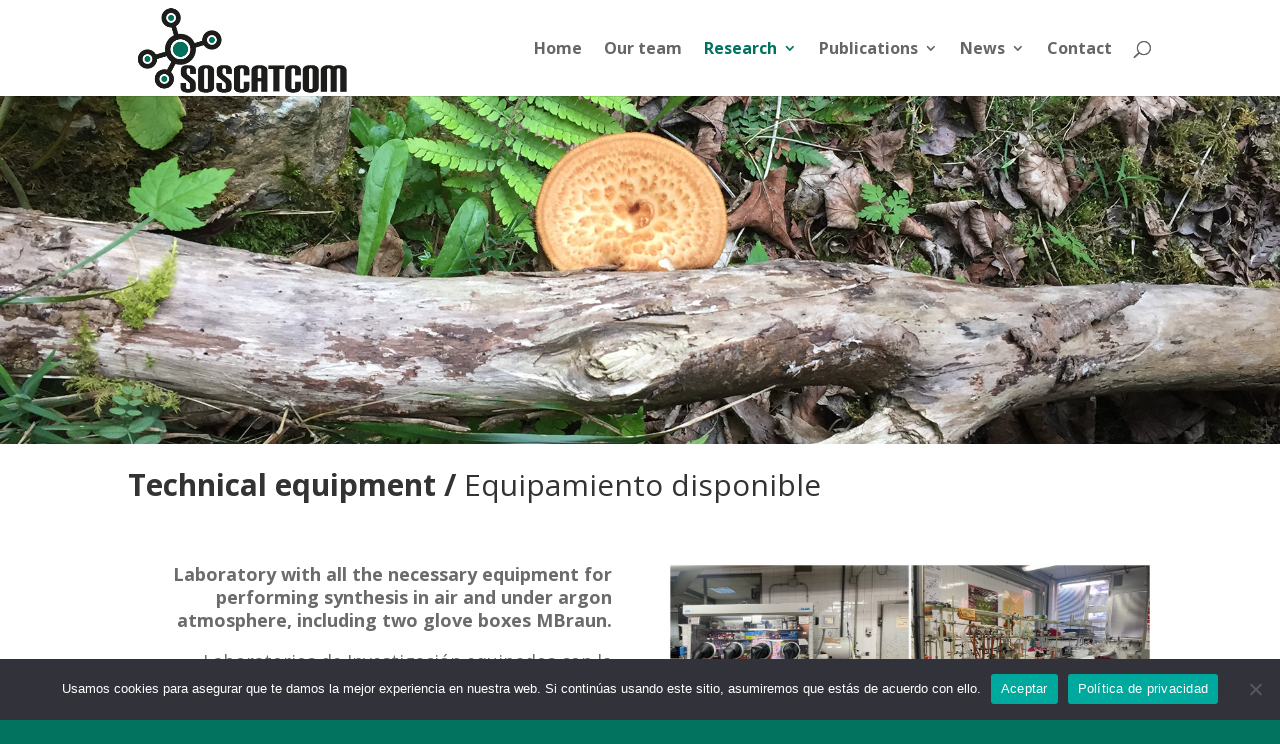

--- FILE ---
content_type: text/html; charset=UTF-8
request_url: https://soscatcom.es/equipment/
body_size: 11824
content:
<!DOCTYPE html><html lang="es"><head><meta charset="UTF-8" /><meta http-equiv="X-UA-Compatible" content="IE=edge"><link rel="pingback" href="https://soscatcom.es/xmlrpc.php" /> <script type="text/javascript">document.documentElement.className = 'js';</script> <meta name='robots' content='index, follow, max-image-preview:large, max-snippet:-1, max-video-preview:-1' /> <script type="text/javascript">let jqueryParams=[],jQuery=function(r){return jqueryParams=[...jqueryParams,r],jQuery},$=function(r){return jqueryParams=[...jqueryParams,r],$};window.jQuery=jQuery,window.$=jQuery;let customHeadScripts=!1;jQuery.fn=jQuery.prototype={},$.fn=jQuery.prototype={},jQuery.noConflict=function(r){if(window.jQuery)return jQuery=window.jQuery,$=window.jQuery,customHeadScripts=!0,jQuery.noConflict},jQuery.ready=function(r){jqueryParams=[...jqueryParams,r]},$.ready=function(r){jqueryParams=[...jqueryParams,r]},jQuery.load=function(r){jqueryParams=[...jqueryParams,r]},$.load=function(r){jqueryParams=[...jqueryParams,r]},jQuery.fn.ready=function(r){jqueryParams=[...jqueryParams,r]},$.fn.ready=function(r){jqueryParams=[...jqueryParams,r]};</script> <link media="all" href="https://soscatcom.es/wp-content/cache/autoptimize/css/autoptimize_b2d7688aec9ec8fa5fe63fb47a4ebef0.css" rel="stylesheet"><title>Equipment - Procesos Catalíticos Sostenibles con Compuestos Organometálicos</title><link rel="canonical" href="https://soscatcom.es/equipment/" /><meta property="og:locale" content="es_ES" /><meta property="og:type" content="article" /><meta property="og:title" content="Equipment - Procesos Catalíticos Sostenibles con Compuestos Organometálicos" /><meta property="og:url" content="https://soscatcom.es/equipment/" /><meta property="og:site_name" content="Procesos Catalíticos Sostenibles con Compuestos Organometálicos" /><meta property="article:modified_time" content="2025-05-06T15:40:26+00:00" /><meta name="twitter:card" content="summary_large_image" /><meta name="twitter:label1" content="Tiempo de lectura" /><meta name="twitter:data1" content="3 minutos" /> <script type="application/ld+json" class="yoast-schema-graph">{"@context":"https://schema.org","@graph":[{"@type":"WebPage","@id":"https://soscatcom.es/equipment/","url":"https://soscatcom.es/equipment/","name":"Equipment - Procesos Catalíticos Sostenibles con Compuestos Organometálicos","isPartOf":{"@id":"https://soscatcom.es/#website"},"datePublished":"2021-03-22T19:05:57+00:00","dateModified":"2025-05-06T15:40:26+00:00","breadcrumb":{"@id":"https://soscatcom.es/equipment/#breadcrumb"},"inLanguage":"es","potentialAction":[{"@type":"ReadAction","target":["https://soscatcom.es/equipment/"]}]},{"@type":"BreadcrumbList","@id":"https://soscatcom.es/equipment/#breadcrumb","itemListElement":[{"@type":"ListItem","position":1,"name":"Portada","item":"https://soscatcom.es/"},{"@type":"ListItem","position":2,"name":"Equipment"}]},{"@type":"WebSite","@id":"https://soscatcom.es/#website","url":"https://soscatcom.es/","name":"Procesos Catalíticos Sostenibles con Compuestos Organometálicos","description":"","potentialAction":[{"@type":"SearchAction","target":{"@type":"EntryPoint","urlTemplate":"https://soscatcom.es/?s={search_term_string}"},"query-input":{"@type":"PropertyValueSpecification","valueRequired":true,"valueName":"search_term_string"}}],"inLanguage":"es"}]}</script> <link rel='dns-prefetch' href='//fonts.googleapis.com' /><link rel="alternate" type="application/rss+xml" title="Procesos Catalíticos Sostenibles con Compuestos Organometálicos &raquo; Feed" href="https://soscatcom.es/feed/" /><link rel="alternate" type="application/rss+xml" title="Procesos Catalíticos Sostenibles con Compuestos Organometálicos &raquo; Feed de los comentarios" href="https://soscatcom.es/comments/feed/" /><link rel="alternate" title="oEmbed (JSON)" type="application/json+oembed" href="https://soscatcom.es/wp-json/oembed/1.0/embed?url=https%3A%2F%2Fsoscatcom.es%2Fequipment%2F" /><link rel="alternate" title="oEmbed (XML)" type="text/xml+oembed" href="https://soscatcom.es/wp-json/oembed/1.0/embed?url=https%3A%2F%2Fsoscatcom.es%2Fequipment%2F&#038;format=xml" /><meta content="Divi v.4.27.5" name="generator"/><link rel='stylesheet' id='et-divi-open-sans-css' href='https://fonts.googleapis.com/css?family=Open+Sans:300italic,400italic,600italic,700italic,800italic,400,300,600,700,800&#038;subset=latin,latin-ext&#038;display=swap' type='text/css' media='all' /> <script type="text/javascript" id="cookie-notice-front-js-before">var cnArgs = {"ajaxUrl":"https:\/\/soscatcom.es\/wp-admin\/admin-ajax.php","nonce":"8fe76530e0","hideEffect":"fade","position":"bottom","onScroll":false,"onScrollOffset":100,"onClick":false,"cookieName":"cookie_notice_accepted","cookieTime":2592000,"cookieTimeRejected":2592000,"globalCookie":false,"redirection":false,"cache":false,"revokeCookies":false,"revokeCookiesOpt":"automatic"};

//# sourceURL=cookie-notice-front-js-before</script> <link rel="https://api.w.org/" href="https://soscatcom.es/wp-json/" /><link rel="alternate" title="JSON" type="application/json" href="https://soscatcom.es/wp-json/wp/v2/pages/382" /><link rel="EditURI" type="application/rsd+xml" title="RSD" href="https://soscatcom.es/xmlrpc.php?rsd" /><meta name="generator" content="WordPress 6.9" /><link rel='shortlink' href='https://soscatcom.es/?p=382' /> <script>document.documentElement.className = document.documentElement.className.replace('no-js', 'js');</script> <meta name="viewport" content="width=device-width, initial-scale=1.0, maximum-scale=1.0, user-scalable=0" /><link rel="icon" href="https://soscatcom.es/wp-content/uploads/2021/01/cropped-SOSCATCOM_cabecera-32x32.png" sizes="32x32" /><link rel="icon" href="https://soscatcom.es/wp-content/uploads/2021/01/cropped-SOSCATCOM_cabecera-192x192.png" sizes="192x192" /><link rel="apple-touch-icon" href="https://soscatcom.es/wp-content/uploads/2021/01/cropped-SOSCATCOM_cabecera-180x180.png" /><meta name="msapplication-TileImage" content="https://soscatcom.es/wp-content/uploads/2021/01/cropped-SOSCATCOM_cabecera-270x270.png" /><style id="et-critical-inline-css">body,.et_pb_column_1_2 .et_quote_content blockquote cite,.et_pb_column_1_2 .et_link_content a.et_link_main_url,.et_pb_column_1_3 .et_quote_content blockquote cite,.et_pb_column_3_8 .et_quote_content blockquote cite,.et_pb_column_1_4 .et_quote_content blockquote cite,.et_pb_blog_grid .et_quote_content blockquote cite,.et_pb_column_1_3 .et_link_content a.et_link_main_url,.et_pb_column_3_8 .et_link_content a.et_link_main_url,.et_pb_column_1_4 .et_link_content a.et_link_main_url,.et_pb_blog_grid .et_link_content a.et_link_main_url,body .et_pb_bg_layout_light .et_pb_post p,body .et_pb_bg_layout_dark .et_pb_post p{font-size:14px}.et_pb_slide_content,.et_pb_best_value{font-size:15px}#et_search_icon:hover,.mobile_menu_bar:before,.mobile_menu_bar:after,.et_toggle_slide_menu:after,.et-social-icon a:hover,.et_pb_sum,.et_pb_pricing li a,.et_pb_pricing_table_button,.et_overlay:before,.entry-summary p.price ins,.et_pb_member_social_links a:hover,.et_pb_widget li a:hover,.et_pb_filterable_portfolio .et_pb_portfolio_filters li a.active,.et_pb_filterable_portfolio .et_pb_portofolio_pagination ul li a.active,.et_pb_gallery .et_pb_gallery_pagination ul li a.active,.wp-pagenavi span.current,.wp-pagenavi a:hover,.nav-single a,.tagged_as a,.posted_in a{color:#02735f}.et_pb_contact_submit,.et_password_protected_form .et_submit_button,.et_pb_bg_layout_light .et_pb_newsletter_button,.comment-reply-link,.form-submit .et_pb_button,.et_pb_bg_layout_light .et_pb_promo_button,.et_pb_bg_layout_light .et_pb_more_button,.et_pb_contact p input[type="checkbox"]:checked+label i:before,.et_pb_bg_layout_light.et_pb_module.et_pb_button{color:#02735f}.footer-widget h4{color:#02735f}.et-search-form,.nav li ul,.et_mobile_menu,.footer-widget li:before,.et_pb_pricing li:before,blockquote{border-color:#02735f}.et_pb_counter_amount,.et_pb_featured_table .et_pb_pricing_heading,.et_quote_content,.et_link_content,.et_audio_content,.et_pb_post_slider.et_pb_bg_layout_dark,.et_slide_in_menu_container,.et_pb_contact p input[type="radio"]:checked+label i:before{background-color:#02735f}.container,.et_pb_row,.et_pb_slider .et_pb_container,.et_pb_fullwidth_section .et_pb_title_container,.et_pb_fullwidth_section .et_pb_title_featured_container,.et_pb_fullwidth_header:not(.et_pb_fullscreen) .et_pb_fullwidth_header_container{max-width:1238px}.et_boxed_layout #page-container,.et_boxed_layout.et_non_fixed_nav.et_transparent_nav #page-container #top-header,.et_boxed_layout.et_non_fixed_nav.et_transparent_nav #page-container #main-header,.et_fixed_nav.et_boxed_layout #page-container #top-header,.et_fixed_nav.et_boxed_layout #page-container #main-header,.et_boxed_layout #page-container .container,.et_boxed_layout #page-container .et_pb_row{max-width:1398px}a{color:#02735f}.et_secondary_nav_enabled #page-container #top-header{background-color:#02735f!important}#et-secondary-nav li ul{background-color:#02735f}#main-header .nav li ul a{color:rgba(0,0,0,0.7)}#top-menu li a{font-size:16px}body.et_vertical_nav .container.et_search_form_container .et-search-form input{font-size:16px!important}#top-menu li a,.et_search_form_container input{font-weight:bold;font-style:normal;text-transform:none;text-decoration:none}.et_search_form_container input::-moz-placeholder{font-weight:bold;font-style:normal;text-transform:none;text-decoration:none}.et_search_form_container input::-webkit-input-placeholder{font-weight:bold;font-style:normal;text-transform:none;text-decoration:none}.et_search_form_container input:-ms-input-placeholder{font-weight:bold;font-style:normal;text-transform:none;text-decoration:none}.et_color_scheme_red #top-menu li.current-menu-ancestor>a,.et_color_scheme_red #top-menu li.current-menu-item>a,.et_color_scheme_red #top-menu li.current_page_item>a,.et_color_scheme_pink #top-menu li.current-menu-ancestor>a,.et_color_scheme_pink #top-menu li.current-menu-item>a,.et_color_scheme_pink #top-menu li.current_page_item>a,.et_color_scheme_orange #top-menu li.current-menu-ancestor>a,.et_color_scheme_orange #top-menu li.current-menu-item>a,.et_color_scheme_orange #top-menu li.current_page_item>a,.et_color_scheme_green #top-menu li.current-menu-ancestor>a,.et_color_scheme_green #top-menu li.current-menu-item>a,.et_color_scheme_green #top-menu li.current_page_item>a,#top-menu li.current-menu-ancestor>a,#top-menu li.current-menu-item>a,#top-menu li.current_page_item>a{color:#02735f}.footer-widget .et_pb_widget div,.footer-widget .et_pb_widget ul,.footer-widget .et_pb_widget ol,.footer-widget .et_pb_widget label{line-height:1.7em}#et-footer-nav .bottom-nav li.current-menu-item a{color:#2ea3f2}body .et_pb_bg_layout_light.et_pb_button:hover,body .et_pb_bg_layout_light .et_pb_button:hover,body .et_pb_button:hover{border-radius:0px}@media only screen and (min-width:981px){.et_header_style_left #et-top-navigation,.et_header_style_split #et-top-navigation{padding:41px 0 0 0}.et_header_style_left #et-top-navigation nav>ul>li>a,.et_header_style_split #et-top-navigation nav>ul>li>a{padding-bottom:41px}.et_header_style_split .centered-inline-logo-wrap{width:81px;margin:-81px 0}.et_header_style_split .centered-inline-logo-wrap #logo{max-height:81px}.et_pb_svg_logo.et_header_style_split .centered-inline-logo-wrap #logo{height:81px}.et_header_style_centered #top-menu>li>a{padding-bottom:15px}.et_header_style_slide #et-top-navigation,.et_header_style_fullscreen #et-top-navigation{padding:32px 0 32px 0!important}.et_header_style_centered #main-header .logo_container{height:81px}#logo{max-height:100%}.et_pb_svg_logo #logo{height:100%}.et_header_style_centered.et_hide_primary_logo #main-header:not(.et-fixed-header) .logo_container,.et_header_style_centered.et_hide_fixed_logo #main-header.et-fixed-header .logo_container{height:14.58px}.et_fixed_nav #page-container .et-fixed-header#top-header{background-color:#02735f!important}.et_fixed_nav #page-container .et-fixed-header#top-header #et-secondary-nav li ul{background-color:#02735f}.et-fixed-header #top-menu li a{font-size:14px}.et-fixed-header #top-menu li.current-menu-ancestor>a,.et-fixed-header #top-menu li.current-menu-item>a,.et-fixed-header #top-menu li.current_page_item>a{color:#02735f!important}}@media only screen and (min-width:1547px){.et_pb_row{padding:30px 0}.et_pb_section{padding:61px 0}.single.et_pb_pagebuilder_layout.et_full_width_page .et_post_meta_wrapper{padding-top:92px}.et_pb_fullwidth_section{padding:0}}.lista{padding-bottom:4px}.separador_lista ul li{padding-bottom:0.7em}.fila_team .et_pb_column{padding-right:20px;margin:0px;width:20%}.fila_team .et_pb_column:last-child{padding-right:0px}#footer-widgets .footer-widget{margin:1em 0}#footer-widgets{padding-top:0}#footer-widgets #block-2{width:100%;text-align:center}.type-post .et_post_meta_wrapper h1.entry-title{display:none}div.et_pb_section.et_pb_section_0{background-position:left top;background-image:url(https://soscatcom.es/wp-content/uploads/2021/02/publicaciones.jpg)!important}.et_pb_section_0{min-height:348px}.et_pb_fullwidth_image_0{padding-bottom:0px!important}.et_pb_section_1.et_pb_section{padding-top:0px;padding-bottom:3px;margin-top:0px}.et_pb_row_0.et_pb_row{padding-bottom:0px!important;margin-bottom:2em!important;padding-bottom:0px}.et_pb_text_0,.et_pb_text_9{font-size:18px;padding-bottom:0px!important;margin-bottom:0px!important}.et_pb_text_0 h3,.et_pb_text_1 h3,.et_pb_text_2 h3,.et_pb_text_3 h3,.et_pb_text_4 h3,.et_pb_text_5 h3,.et_pb_text_6 h3,.et_pb_text_7 h3,.et_pb_text_8 h3,.et_pb_text_9 h3{line-height:1.3em}.et_pb_row_1.et_pb_row{padding-right:0px!important;padding-bottom:7px!important;padding-right:0px;padding-bottom:7px}.et_pb_text_1.et_pb_text,.et_pb_text_2.et_pb_text,.et_pb_text_3.et_pb_text,.et_pb_text_4.et_pb_text{color:#6b6b6b!important}.et_pb_text_1{font-size:18px;width:100%}.et_pb_image_0{padding-bottom:0px;margin-right:2px!important;width:100%;text-align:left;margin-left:0}.et_pb_row_2.et_pb_row,.et_pb_row_4.et_pb_row,.et_pb_row_6.et_pb_row{padding-top:23px!important;margin-top:-17px!important;margin-right:auto!important;margin-left:auto!important;padding-top:23px}.et_pb_divider_0,.et_pb_divider_4,.et_pb_divider_5,.et_pb_divider_6,.et_pb_divider_7{margin-bottom:-16px!important}.et_pb_divider_0:before,.et_pb_divider_2:before,.et_pb_divider_3:before,.et_pb_divider_4:before,.et_pb_divider_5:before,.et_pb_divider_6:before,.et_pb_divider_7:before{border-top-color:#02735f}.et_pb_row_3.et_pb_row,.et_pb_row_5.et_pb_row{padding-right:22px!important;padding-bottom:8px!important;padding-right:22px;padding-bottom:8px}.et_pb_image_1,.et_pb_image_2{padding-right:0px;padding-bottom:0px;padding-left:0px;margin-right:-216px!important;margin-bottom:-76px!important;width:100%;text-align:left;margin-left:0}.et_pb_text_2,.et_pb_text_3{font-size:18px;padding-left:20px!important;width:100%}.et_pb_divider_1{padding-top:87px;margin-bottom:-16px!important}.et_pb_divider_1:before{border-top-color:#02735f;width:auto;top:87px;right:0px;left:0px}.et_pb_divider_2{margin-top:71px!important;margin-bottom:-16px!important}.et_pb_row_7{min-height:380px}.et_pb_row_7.et_pb_row{padding-top:23px!important;margin-top:-24px!important;margin-right:auto!important;margin-left:auto!important;padding-top:23px}.et_pb_image_3{text-align:right;margin-right:0}.et_pb_text_4,.et_pb_text_5,.et_pb_text_6,.et_pb_text_7,.et_pb_text_8{font-size:18px}.et_pb_row_8.et_pb_row{padding-top:3px!important;margin-top:-17px!important;margin-right:auto!important;margin-left:auto!important;padding-top:3px}.et_pb_divider_3{margin-bottom:-20px!important}.et_pb_row_9.et_pb_row{padding-top:9px!important;margin-top:-7px!important;margin-right:auto!important;margin-left:auto!important;padding-top:9px}.et_pb_image_4{text-align:left;margin-left:0}.et_pb_row_10.et_pb_row,.et_pb_row_12.et_pb_row,.et_pb_row_14.et_pb_row{margin-top:-17px!important;margin-right:auto!important;margin-left:auto!important}.et_pb_row_11.et_pb_row,.et_pb_row_13.et_pb_row,.et_pb_row_15.et_pb_row{margin-top:-10px!important;margin-right:auto!important;margin-left:auto!important}.et_pb_image_5,.et_pb_image_7{width:99.8%;text-align:right;margin-right:0}.et_pb_row_13,body #page-container .et-db #et-boc .et-l .et_pb_row_13.et_pb_row,body.et_pb_pagebuilder_layout.single #page-container #et-boc .et-l .et_pb_row_13.et_pb_row,body.et_pb_pagebuilder_layout.single.et_full_width_page #page-container #et-boc .et-l .et_pb_row_13.et_pb_row{width:80.5%}.et_pb_image_6{width:51.5%;text-align:left;margin-left:0}.et_pb_row_16.et_pb_row{padding-top:9px!important;padding-bottom:0px!important;padding-top:9px;padding-bottom:0px}.et_pb_column_2{padding-right:0px}@media only screen and (max-width:980px){.et_pb_image_0 .et_pb_image_wrap img,.et_pb_image_1 .et_pb_image_wrap img,.et_pb_image_2 .et_pb_image_wrap img,.et_pb_image_3 .et_pb_image_wrap img,.et_pb_image_4 .et_pb_image_wrap img,.et_pb_image_5 .et_pb_image_wrap img,.et_pb_image_6 .et_pb_image_wrap img,.et_pb_image_7 .et_pb_image_wrap img{width:auto}}@media only screen and (max-width:767px){.et_pb_image_0 .et_pb_image_wrap img,.et_pb_image_1 .et_pb_image_wrap img,.et_pb_image_2 .et_pb_image_wrap img,.et_pb_image_3 .et_pb_image_wrap img,.et_pb_image_4 .et_pb_image_wrap img,.et_pb_image_5 .et_pb_image_wrap img,.et_pb_image_6 .et_pb_image_wrap img,.et_pb_image_7 .et_pb_image_wrap img{width:auto}}</style></head><body data-rsssl=1 class="wp-singular page-template-default page page-id-382 custom-background wp-theme-Divi cookies-not-set et_color_scheme_green et_pb_button_helper_class et_fixed_nav et_show_nav et_primary_nav_dropdown_animation_fade et_secondary_nav_dropdown_animation_fade et_header_style_left et_pb_footer_columns1 et_cover_background et_pb_gutter osx et_pb_gutters3 et_pb_pagebuilder_layout et_no_sidebar et_divi_theme et-db"><div id="page-container"><header id="main-header" data-height-onload="81"><div class="container clearfix et_menu_container"><div class="logo_container"> <span class="logo_helper"></span> <a href="https://soscatcom.es/"> <img src="https://soscatcom.es/wp-content/uploads/2021/01/SOSCATCOM.png" width="454" height="198" alt="Procesos Catalíticos Sostenibles con Compuestos Organometálicos" id="logo" data-height-percentage="100" /> </a></div><div id="et-top-navigation" data-height="81" data-fixed-height="40"><nav id="top-menu-nav"><ul id="top-menu" class="nav"><li id="menu-item-26" class="menu-item menu-item-type-post_type menu-item-object-page menu-item-home menu-item-26"><a href="https://soscatcom.es/">Home</a></li><li id="menu-item-221" class="menu-item menu-item-type-post_type menu-item-object-page menu-item-221"><a href="https://soscatcom.es/miembros-del-grupo/">Our team</a></li><li id="menu-item-487" class="menu-item menu-item-type-custom menu-item-object-custom current-menu-ancestor current-menu-parent menu-item-has-children menu-item-487"><a href="#">Research</a><ul class="sub-menu"><li id="menu-item-602" class="menu-item menu-item-type-post_type menu-item-object-page menu-item-602"><a href="https://soscatcom.es/research-lines/">Research Lines</a></li><li id="menu-item-483" class="menu-item menu-item-type-post_type menu-item-object-page menu-item-483"><a href="https://soscatcom.es/projects/">Projects</a></li><li id="menu-item-399" class="menu-item menu-item-type-post_type menu-item-object-page current-menu-item page_item page-item-382 current_page_item menu-item-399"><a href="https://soscatcom.es/equipment/" aria-current="page">Equipment</a></li></ul></li><li id="menu-item-227" class="menu-item menu-item-type-custom menu-item-object-custom menu-item-has-children menu-item-227"><a href="#">Publications</a><ul class="sub-menu"><li id="menu-item-286" class="menu-item menu-item-type-post_type menu-item-object-page menu-item-286"><a href="https://soscatcom.es/publications/">Publications</a></li><li id="menu-item-303" class="menu-item menu-item-type-post_type menu-item-object-page menu-item-303"><a href="https://soscatcom.es/book-chapters/">Book Chapters</a></li><li id="menu-item-306" class="menu-item menu-item-type-post_type menu-item-object-page menu-item-306"><a href="https://soscatcom.es/theses/">Theses</a></li><li id="menu-item-312" class="menu-item menu-item-type-post_type menu-item-object-page menu-item-312"><a href="https://soscatcom.es/patents/">Patents</a></li></ul></li><li id="menu-item-1472" class="menu-item menu-item-type-custom menu-item-object-custom menu-item-has-children menu-item-1472"><a href="#">News</a><ul class="sub-menu"><li id="menu-item-1640" class="menu-item menu-item-type-post_type menu-item-object-page menu-item-1640"><a href="https://soscatcom.es/news-2025/">News 2025</a></li><li id="menu-item-1471" class="menu-item menu-item-type-post_type menu-item-object-page menu-item-1471"><a href="https://soscatcom.es/news-2024/">News 2024</a></li><li id="menu-item-1466" class="menu-item menu-item-type-post_type menu-item-object-page menu-item-1466"><a href="https://soscatcom.es/news-2023/">News 2023</a></li><li id="menu-item-1460" class="menu-item menu-item-type-post_type menu-item-object-page menu-item-1460"><a href="https://soscatcom.es/news-2018-2022/">News 2018-2022</a></li></ul></li><li id="menu-item-29" class="menu-item menu-item-type-post_type menu-item-object-page menu-item-29"><a href="https://soscatcom.es/contact/">Contact</a></li></ul></nav><div id="et_top_search"> <span id="et_search_icon"></span></div><div id="et_mobile_nav_menu"><div class="mobile_nav closed"> <span class="select_page">Seleccionar página</span> <span class="mobile_menu_bar mobile_menu_bar_toggle"></span></div></div></div></div><div class="et_search_outer"><div class="container et_search_form_container"><form role="search" method="get" class="et-search-form" action="https://soscatcom.es/"> <input type="search" class="et-search-field" placeholder="Búsqueda &hellip;" value="" name="s" title="Buscar:" /></form> <span class="et_close_search_field"></span></div></div></header><div id="et-main-area"><div id="main-content"><article id="post-382" class="post-382 page type-page status-publish hentry"><div class="entry-content"><div class="et-l et-l--post"><div class="et_builder_inner_content et_pb_gutters3"><div class="et_pb_section et_pb_section_0 et_pb_with_background et_pb_fullwidth_section et_section_regular" ><div class="et_pb_module et_pb_fullwidth_image et_pb_fullwidth_image_0"></div></div><div class="et_pb_section et_pb_section_1 et_section_regular" ><div class="et_pb_row et_pb_row_0"><div class="et_pb_column et_pb_column_4_4 et_pb_column_0  et_pb_css_mix_blend_mode_passthrough et-last-child"><div class="et_pb_module et_pb_text et_pb_text_0  et_pb_text_align_left et_pb_bg_layout_light"><div class="et_pb_text_inner"><h1><strong>Technical equipment / </strong>Equipamiento disponible</h1></div></div></div></div><div class="et_pb_row et_pb_row_1"><div class="et_pb_column et_pb_column_1_2 et_pb_column_1  et_pb_css_mix_blend_mode_passthrough"><div class="et_pb_module et_pb_text et_pb_text_1  et_pb_text_align_left et_pb_bg_layout_light"><div class="et_pb_text_inner"><p style="text-align: right;"><strong>Laboratory with all the necessary equipment for performing synthesis in air and under argon atmosphere, including two glove boxes MBraun.</strong></p><p style="text-align: right;">Laboratorios de Investigación equipados con la infraestructura necesaria para poder llevar a cabo reacciones de síntesis, bajo atmósfera inerte, lo que incluye material de vidrio, reactores de teflón y Cajas de Guantes: MBRAUN.</p></div></div></div><div class="et_pb_column et_pb_column_1_2 et_pb_column_2  et_pb_css_mix_blend_mode_passthrough et-last-child"><div class="et_pb_module et_pb_image et_pb_image_0"> <span class="et_pb_image_wrap "><img fetchpriority="high" decoding="async" width="8184" height="3104" src="https://soscatcom.es/wp-content/uploads/2025/01/image.png" alt="" title="image" srcset="https://soscatcom.es/wp-content/uploads/2025/01/image.png 8184w, https://soscatcom.es/wp-content/uploads/2025/01/image-1280x485.png 1280w, https://soscatcom.es/wp-content/uploads/2025/01/image-980x372.png 980w, https://soscatcom.es/wp-content/uploads/2025/01/image-480x182.png 480w" sizes="(min-width: 0px) and (max-width: 480px) 480px, (min-width: 481px) and (max-width: 980px) 980px, (min-width: 981px) and (max-width: 1280px) 1280px, (min-width: 1281px) 8184px, 100vw" class="wp-image-1580" /></span></div></div></div><div class="et_pb_row et_pb_row_2"><div class="et_pb_column et_pb_column_4_4 et_pb_column_3  et_pb_css_mix_blend_mode_passthrough et-last-child"><div class="et_pb_module et_pb_divider et_pb_divider_0 et_pb_divider_position_ et_pb_space"><div class="et_pb_divider_internal"></div></div></div></div><div class="et_pb_row et_pb_row_3"><div class="et_pb_column et_pb_column_1_4 et_pb_column_4  et_pb_css_mix_blend_mode_passthrough"><div class="et_pb_module et_pb_image et_pb_image_1"> <span class="et_pb_image_wrap "><img decoding="async" width="1920" height="2560" data-src="https://soscatcom.es/wp-content/uploads/2025/01/IMG_8899-scaled.jpg" alt="" title="IMG_8899" data-srcset="https://soscatcom.es/wp-content/uploads/2025/01/IMG_8899-scaled.jpg 1920w, https://soscatcom.es/wp-content/uploads/2025/01/IMG_8899-1280x1707.jpg 1280w, https://soscatcom.es/wp-content/uploads/2025/01/IMG_8899-980x1307.jpg 980w, https://soscatcom.es/wp-content/uploads/2025/01/IMG_8899-480x640.jpg 480w" data-sizes="(min-width: 0px) and (max-width: 480px) 480px, (min-width: 481px) and (max-width: 980px) 980px, (min-width: 981px) and (max-width: 1280px) 1280px, (min-width: 1281px) 1920px, 100vw" class="wp-image-1582 lazyload" src="[data-uri]" style="--smush-placeholder-width: 1920px; --smush-placeholder-aspect-ratio: 1920/2560;" /></span></div></div><div class="et_pb_column et_pb_column_3_4 et_pb_column_5  et_pb_css_mix_blend_mode_passthrough et-last-child"><div class="et_pb_module et_pb_text et_pb_text_2  et_pb_text_align_left et_pb_bg_layout_light"><div class="et_pb_text_inner"><p style="text-align: right;"><strong>3D printer Tumaker MINI PRO modular that can be used with any polymeric filaments.</strong></p><p style="text-align: right;">Impresora 3D Tumaker MINI PRO modular que puede usarse con cualquier filamento polimérico.</p></div></div></div></div><div class="et_pb_row et_pb_row_4"><div class="et_pb_column et_pb_column_4_4 et_pb_column_6  et_pb_css_mix_blend_mode_passthrough et-last-child"><div class="et_pb_module et_pb_divider et_pb_divider_1 et_pb_divider_position_ et_pb_space"><div class="et_pb_divider_internal"></div></div></div></div><div class="et_pb_row et_pb_row_5"><div class="et_pb_column et_pb_column_1_4 et_pb_column_7  et_pb_css_mix_blend_mode_passthrough"><div class="et_pb_module et_pb_text et_pb_text_3  et_pb_text_align_left et_pb_bg_layout_light"><div class="et_pb_text_inner"><p style="text-align: right;"><strong>Agilent 1260 Infinity II Multidetector GPC/SEC system for polymer analysis.</strong></p><p style="text-align: right;">Sistema GPC/SEC Agilent 1260 Infinity II Multidetector para análisis de polímeros.</p></div></div></div><div class="et_pb_column et_pb_column_3_4 et_pb_column_8  et_pb_css_mix_blend_mode_passthrough et-last-child"><div class="et_pb_module et_pb_image et_pb_image_2"> <span class="et_pb_image_wrap "><img decoding="async" width="6420" height="3104" data-src="https://soscatcom.es/wp-content/uploads/2025/01/image-1.png" alt="" title="image (1)" data-srcset="https://soscatcom.es/wp-content/uploads/2025/01/image-1.png 6420w, https://soscatcom.es/wp-content/uploads/2025/01/image-1-1280x619.png 1280w, https://soscatcom.es/wp-content/uploads/2025/01/image-1-980x474.png 980w, https://soscatcom.es/wp-content/uploads/2025/01/image-1-480x232.png 480w" data-sizes="(min-width: 0px) and (max-width: 480px) 480px, (min-width: 481px) and (max-width: 980px) 980px, (min-width: 981px) and (max-width: 1280px) 1280px, (min-width: 1281px) 6420px, 100vw" class="wp-image-1583 lazyload" src="[data-uri]" style="--smush-placeholder-width: 6420px; --smush-placeholder-aspect-ratio: 6420/3104;" /></span></div></div></div><div class="et_pb_row et_pb_row_6"><div class="et_pb_column et_pb_column_4_4 et_pb_column_9  et_pb_css_mix_blend_mode_passthrough et-last-child"><div class="et_pb_module et_pb_divider et_pb_divider_2 et_pb_divider_position_ et_pb_space"><div class="et_pb_divider_internal"></div></div></div></div><div class="et_pb_row et_pb_row_7"><div class="et_pb_column et_pb_column_1_2 et_pb_column_10  et_pb_css_mix_blend_mode_passthrough"><div class="et_pb_module et_pb_image et_pb_image_3"> <span class="et_pb_image_wrap "><img decoding="async" width="447" height="312" data-src="https://soscatcom.es/wp-content/uploads/2021/03/e2-3-1.png" alt="" title="e2-3" data-srcset="https://soscatcom.es/wp-content/uploads/2021/03/e2-3-1.png 447w, https://soscatcom.es/wp-content/uploads/2021/03/e2-3-1-300x209.png 300w" data-sizes="(max-width: 447px) 100vw, 447px" class="wp-image-456 lazyload" src="[data-uri]" style="--smush-placeholder-width: 447px; --smush-placeholder-aspect-ratio: 447/312;" /></span></div></div><div class="et_pb_column et_pb_column_1_2 et_pb_column_11  et_pb_css_mix_blend_mode_passthrough et-last-child"><div class="et_pb_module et_pb_text et_pb_text_4  et_pb_text_align_left et_pb_bg_layout_light"><div class="et_pb_text_inner"><p><strong>High pressure reactors BüchiGlassuter, Berhoft y PARR 4566C, to work up to 90 bar.</strong></p><p>Reactores de alta presión: BüchiGlassuter, Berhoft y PARR 4566C.<strong><br /></strong></p><p><strong></strong></p></div></div></div></div><div class="et_pb_row et_pb_row_8"><div class="et_pb_column et_pb_column_4_4 et_pb_column_12  et_pb_css_mix_blend_mode_passthrough et-last-child"><div class="et_pb_module et_pb_divider et_pb_divider_3 et_pb_divider_position_ et_pb_space"><div class="et_pb_divider_internal"></div></div></div></div><div class="et_pb_row et_pb_row_9"><div class="et_pb_column et_pb_column_1_2 et_pb_column_13  et_pb_css_mix_blend_mode_passthrough"><div class="et_pb_module et_pb_text et_pb_text_5  et_pb_text_align_left et_pb_bg_layout_light"><div class="et_pb_text_inner"><p style="text-align: right;"><strong>NMR Spectrometer Bruker ADVANCE II 400MHz<br /></strong></p><p style="text-align: right;">Aparato de RMN Bruker ADVANCE II 400MHz</p></div></div></div><div class="et_pb_column et_pb_column_1_2 et_pb_column_14  et_pb_css_mix_blend_mode_passthrough et-last-child"><div class="et_pb_module et_pb_image et_pb_image_4"> <span class="et_pb_image_wrap "><img decoding="async" width="284" height="360" data-src="https://soscatcom.es/wp-content/uploads/2021/03/equipement_3-1.jpg" alt="" title="equipement_3" data-srcset="https://soscatcom.es/wp-content/uploads/2021/03/equipement_3-1.jpg 284w, https://soscatcom.es/wp-content/uploads/2021/03/equipement_3-1-237x300.jpg 237w" data-sizes="(max-width: 284px) 100vw, 284px" class="wp-image-473 lazyload" src="[data-uri]" style="--smush-placeholder-width: 284px; --smush-placeholder-aspect-ratio: 284/360;" /></span></div></div></div><div class="et_pb_row et_pb_row_10"><div class="et_pb_column et_pb_column_4_4 et_pb_column_15  et_pb_css_mix_blend_mode_passthrough et-last-child"><div class="et_pb_module et_pb_divider et_pb_divider_4 et_pb_divider_position_ et_pb_space"><div class="et_pb_divider_internal"></div></div></div></div><div class="et_pb_row et_pb_row_11"><div class="et_pb_column et_pb_column_1_2 et_pb_column_16  et_pb_css_mix_blend_mode_passthrough"><div class="et_pb_module et_pb_image et_pb_image_5"> <span class="et_pb_image_wrap "><img decoding="async" width="259" height="194" data-src="https://soscatcom.es/wp-content/uploads/2021/03/images_SPS.jpg" alt="" title="images_SPS" class="wp-image-692 lazyload" src="[data-uri]" style="--smush-placeholder-width: 259px; --smush-placeholder-aspect-ratio: 259/194;" /></span></div></div><div class="et_pb_column et_pb_column_1_2 et_pb_column_17  et_pb_css_mix_blend_mode_passthrough et-last-child"><div class="et_pb_module et_pb_text et_pb_text_6  et_pb_text_align_left et_pb_bg_layout_light"><div class="et_pb_text_inner"><p style="text-align: left;"><strong>Solvent purification system (SPS) MBRAUN</strong></p><p style="text-align: left;">Sistema de purificación de disolventes (SPS) MBRAUN</p></div></div></div></div><div class="et_pb_row et_pb_row_12"><div class="et_pb_column et_pb_column_4_4 et_pb_column_18  et_pb_css_mix_blend_mode_passthrough et-last-child"><div class="et_pb_module et_pb_divider et_pb_divider_5 et_pb_divider_position_ et_pb_space"><div class="et_pb_divider_internal"></div></div></div></div><div class="et_pb_row et_pb_row_13"><div class="et_pb_column et_pb_column_1_2 et_pb_column_19  et_pb_css_mix_blend_mode_passthrough"><div class="et_pb_module et_pb_text et_pb_text_7  et_pb_text_align_left et_pb_bg_layout_light"><div class="et_pb_text_inner"><p style="text-align: left;"><strong>Flash chromatographer HPLC Buchi Pure C-815, with UV and ELSD detectors for automatic compound separation and purification.</strong></p><p style="text-align: left;">Cromatógrafo flash HPLC Buchi Pure C-815, con detectores UV y ELSD para la separación y purificación automática de compuestos.</p></div></div></div><div class="et_pb_column et_pb_column_1_2 et_pb_column_20  et_pb_css_mix_blend_mode_passthrough et-last-child"><div class="et_pb_module et_pb_image et_pb_image_6"> <span class="et_pb_image_wrap "><img decoding="async" width="1920" height="2560" data-src="https://soscatcom.es/wp-content/uploads/2025/01/IMG_8906-scaled.jpg" alt="" title="IMG_8906" data-srcset="https://soscatcom.es/wp-content/uploads/2025/01/IMG_8906-scaled.jpg 1920w, https://soscatcom.es/wp-content/uploads/2025/01/IMG_8906-1280x1707.jpg 1280w, https://soscatcom.es/wp-content/uploads/2025/01/IMG_8906-980x1307.jpg 980w, https://soscatcom.es/wp-content/uploads/2025/01/IMG_8906-480x640.jpg 480w" data-sizes="(min-width: 0px) and (max-width: 480px) 480px, (min-width: 481px) and (max-width: 980px) 980px, (min-width: 981px) and (max-width: 1280px) 1280px, (min-width: 1281px) 1920px, 100vw" class="wp-image-1586 lazyload" src="[data-uri]" style="--smush-placeholder-width: 1920px; --smush-placeholder-aspect-ratio: 1920/2560;" /></span></div></div></div><div class="et_pb_row et_pb_row_14"><div class="et_pb_column et_pb_column_4_4 et_pb_column_21  et_pb_css_mix_blend_mode_passthrough et-last-child"><div class="et_pb_module et_pb_divider et_pb_divider_6 et_pb_divider_position_ et_pb_space"><div class="et_pb_divider_internal"></div></div></div></div><div class="et_pb_row et_pb_row_15"><div class="et_pb_column et_pb_column_1_2 et_pb_column_22  et_pb_css_mix_blend_mode_passthrough"><div class="et_pb_module et_pb_image et_pb_image_7"> <span class="et_pb_image_wrap "><img decoding="async" width="1600" height="1204" data-src="https://soscatcom.es/wp-content/uploads/2025/05/DSC-1.jpg" alt="" title="DSC 1" data-srcset="https://soscatcom.es/wp-content/uploads/2025/05/DSC-1.jpg 1600w, https://soscatcom.es/wp-content/uploads/2025/05/DSC-1-1280x963.jpg 1280w, https://soscatcom.es/wp-content/uploads/2025/05/DSC-1-980x737.jpg 980w, https://soscatcom.es/wp-content/uploads/2025/05/DSC-1-480x361.jpg 480w" data-sizes="(min-width: 0px) and (max-width: 480px) 480px, (min-width: 481px) and (max-width: 980px) 980px, (min-width: 981px) and (max-width: 1280px) 1280px, (min-width: 1281px) 1600px, 100vw" class="wp-image-1701 lazyload" src="[data-uri]" style="--smush-placeholder-width: 1600px; --smush-placeholder-aspect-ratio: 1600/1204;" /></span></div></div><div class="et_pb_column et_pb_column_1_2 et_pb_column_23  et_pb_css_mix_blend_mode_passthrough et-last-child"><div class="et_pb_module et_pb_text et_pb_text_8  et_pb_text_align_left et_pb_bg_layout_light"><div class="et_pb_text_inner"><p style="text-align: left;"><strong>Differential Scanning Calorimeter (DSC) from TA Instruments model Discovery DSC25</strong></p><p style="text-align: left;">Calorímetro Diferencial de Barrido (DSC) de TA Instruments modelo Discovery DSC25</p></div></div></div></div><div class="et_pb_row et_pb_row_16"><div class="et_pb_column et_pb_column_4_4 et_pb_column_24  et_pb_css_mix_blend_mode_passthrough et-last-child"><div class="et_pb_module et_pb_divider et_pb_divider_7 et_pb_divider_position_ et_pb_space"><div class="et_pb_divider_internal"></div></div><div class="et_pb_module et_pb_text et_pb_text_9  et_pb_text_align_left et_pb_bg_layout_light"><div class="et_pb_text_inner"><h2>As well within the IQAR and the University Support Services we have access to:</h2><p><strong></strong></p><h1><strong> </strong></h1></div></div></div></div></div><div class="et_pb_section et_pb_section_2 et_section_regular" ><div class="et_pb_row et_pb_row_17"><div class="et_pb_column et_pb_column_3_5 et_pb_column_25  et_pb_css_mix_blend_mode_passthrough"><div class="et_pb_module et_pb_text et_pb_text_10  et_pb_text_align_left et_pb_bg_layout_light"><div class="et_pb_text_inner"><p><strong>Single Crystal X-ray diffractometer Bruker-Nonius Kappa CCD</strong></p><p><strong>C, H, N, S and O Elemental analyser</strong></p><p><strong>Spectropolarimeter JASCO J 715.</strong></p><p><strong>FTIT Spectrophotometer Perkin-Elmer, Model 883 y Espectrum 2000.</strong></p><p><strong>UV-vis Spectrophotometer Perkin Elmer 80.</strong></p><p><strong>MS Spectrometry (Agilent 6210 TOF LC/MS; Thermo Scientific, ionic tramp, ITQ 900; Thermo Scientific, triple quadrupole TSQ Quantum LC-MS). MS Spectrometer Hewlett-Packard 5988 and Automass MULTI FINNIGAN.</strong></p><p><strong>HPLC cromatography Star 9020-PolyChrom, Varian 210 and Varian ProStar; DSC Mettler-Toledo DSC-822; Gas cromatography, Agilent 5890, series II with detector FID DLS.</strong></p><p>&nbsp;</p><p>Espectropolarímetro JASCO J 715.</p><p>Espectrofotómetro FTIR- Perkin-Elmer, Modelo 883 y Espectrum 2000.</p><p>Espectrofotómetro UV-visible Perkin Elmer 80.</p><p>Espectrómetro de MS (Agilent 6210 TOF LC/MS; Thermo Scientific, ionic tramp, ITQ 900; Thermo Scientific, triple quadrupole TSQ Quantum LC-MS). Espectrómetro de MS Hewlett-Packard 5988 y Automass MULTI FINNIGAN provisto de cormatógrafo de gases y líquidos.</p><p>Cromatógrafo de GPC provisto con detectores refractométricos y viscosimétricos con posibilidad de trabajar a temperatura variable. Waters ALLIANCE 2000.</p><p>Difractómetros de rayos X: Bruker-Nonius Kappa CCD</p><p>Cromatógrafo HPLC Star 9020-PolyChrom, Varian 210 and Varian ProStar; DSC Mettler-Toledo DSC-822; cromatógrafo de gases, Agilent 5890, series II con detector FID DLS.</p></div></div></div><div class="et_pb_column et_pb_column_2_5 et_pb_column_26  et_pb_css_mix_blend_mode_passthrough et-last-child et_pb_column_empty"></div></div></div></div></div></div></article></div><footer id="main-footer"><div class="container"><div id="footer-widgets" class="clearfix"><div class="footer-widget"><div id="block-2" class="fwidget et_pb_widget widget_block widget_text"><p class="has-text-align-center"><a href="https://www.uah.es/es/aviso-legal/" data-type="URL" data-id="https://www.uah.es/es/aviso-legal/" target="_blank" rel="noreferrer noopener">Aviso Legal</a> - <a href="https://www.uah.es/es/politica-privacidad/" data-type="URL" data-id="https://www.uah.es/es/politica-privacidad/" target="_blank" rel="noreferrer noopener">Política de Privacidad</a> - <a href="https://soscatcom.es/politica-de-cookies/" data-type="page" data-id="317">Política de Cookies</a></p></div></div></div></div><div id="footer-bottom"><div class="container clearfix"><ul class="et-social-icons"></ul><div id="footer-info">© SOSCATCOM - Diseño: Atento Comunicación</div></div></div></footer></div></div> <script type="speculationrules">{"prefetch":[{"source":"document","where":{"and":[{"href_matches":"/*"},{"not":{"href_matches":["/wp-*.php","/wp-admin/*","/wp-content/uploads/*","/wp-content/*","/wp-content/plugins/*","/wp-content/themes/Divi/*","/*\\?(.+)"]}},{"not":{"selector_matches":"a[rel~=\"nofollow\"]"}},{"not":{"selector_matches":".no-prefetch, .no-prefetch a"}}]},"eagerness":"conservative"}]}</script> <script type="text/javascript" src="https://soscatcom.es/wp-includes/js/jquery/jquery.min.js?ver=3.7.1" id="jquery-core-js"></script> <script type="text/javascript" id="jquery-js-after">jqueryParams.length&&$.each(jqueryParams,function(e,r){if("function"==typeof r){var n=String(r);n.replace("$","jQuery");var a=new Function("return "+n)();$(document).ready(a)}});
//# sourceURL=jquery-js-after</script> <script type="text/javascript" id="divi-custom-script-js-extra">var DIVI = {"item_count":"%d Item","items_count":"%d Items"};
var et_builder_utils_params = {"condition":{"diviTheme":true,"extraTheme":false},"scrollLocations":["app","top"],"builderScrollLocations":{"desktop":"app","tablet":"app","phone":"app"},"onloadScrollLocation":"app","builderType":"fe"};
var et_frontend_scripts = {"builderCssContainerPrefix":"#et-boc","builderCssLayoutPrefix":"#et-boc .et-l"};
var et_pb_custom = {"ajaxurl":"https://soscatcom.es/wp-admin/admin-ajax.php","images_uri":"https://soscatcom.es/wp-content/themes/Divi/images","builder_images_uri":"https://soscatcom.es/wp-content/themes/Divi/includes/builder/images","et_frontend_nonce":"3f970279fc","subscription_failed":"Por favor, revise los campos a continuaci\u00f3n para asegurarse de que la informaci\u00f3n introducida es correcta.","et_ab_log_nonce":"5a049ed48c","fill_message":"Por favor, rellene los siguientes campos:","contact_error_message":"Por favor, arregle los siguientes errores:","invalid":"De correo electr\u00f3nico no v\u00e1lida","captcha":"Captcha","prev":"Anterior","previous":"Anterior","next":"Siguiente","wrong_captcha":"Ha introducido un n\u00famero equivocado de captcha.","wrong_checkbox":"Caja","ignore_waypoints":"no","is_divi_theme_used":"1","widget_search_selector":".widget_search","ab_tests":[],"is_ab_testing_active":"","page_id":"382","unique_test_id":"","ab_bounce_rate":"5","is_cache_plugin_active":"yes","is_shortcode_tracking":"","tinymce_uri":"https://soscatcom.es/wp-content/themes/Divi/includes/builder/frontend-builder/assets/vendors","accent_color":"#02735f","waypoints_options":[]};
var et_pb_box_shadow_elements = [];
//# sourceURL=divi-custom-script-js-extra</script> <script type="text/javascript" id="smush-lazy-load-js-before">var smushLazyLoadOptions = {"autoResizingEnabled":false,"autoResizeOptions":{"precision":5,"skipAutoWidth":true}};
//# sourceURL=smush-lazy-load-js-before</script> <script type="text/javascript" id="smush-lazy-load-js-after">function rw() { Waypoint.refreshAll(); } window.addEventListener( 'lazybeforeunveil', rw, false); window.addEventListener( 'lazyloaded', rw, false);
//# sourceURL=smush-lazy-load-js-after</script> <div id="cookie-notice" role="dialog" class="cookie-notice-hidden cookie-revoke-hidden cn-position-bottom" aria-label="Cookie Notice" style="background-color: rgba(50,50,58,1);"><div class="cookie-notice-container" style="color: #fff"><span id="cn-notice-text" class="cn-text-container">Usamos cookies para asegurar que te damos la mejor experiencia en nuestra web. Si continúas usando este sitio, asumiremos que estás de acuerdo con ello.</span><span id="cn-notice-buttons" class="cn-buttons-container"><button id="cn-accept-cookie" data-cookie-set="accept" class="cn-set-cookie cn-button" aria-label="Aceptar" style="background-color: #00a99d">Aceptar</button><button data-link-url="https://soscatcom.es/politica-privacidad/" data-link-target="_blank" id="cn-more-info" class="cn-more-info cn-button" aria-label="Política de privacidad" style="background-color: #00a99d">Política de privacidad</button></span><button type="button" id="cn-close-notice" data-cookie-set="accept" class="cn-close-icon" aria-label="No"></button></div></div> <script defer src="https://soscatcom.es/wp-content/cache/autoptimize/js/autoptimize_a197ca2254b4142aeab13589a26355fe.js"></script></body></html>